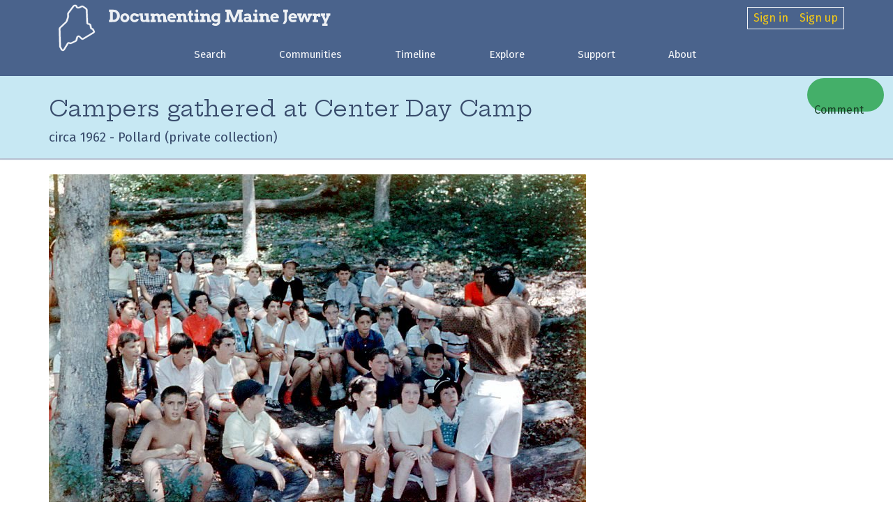

--- FILE ---
content_type: text/css
request_url: https://mainejews.org/css/photo-admin.css
body_size: 284
content:
ul.link_list
{
	list-style-type: none;
	text-indent: 0;
	padding: 0;
}

ul.link_list li
{
	margin-bottom: 10px;
}
.wrapper.main .heading {
	font-size: 14px;
	font-weight: bold;
}
.source {
	border-spacing: 0;
	margin: 5px;
	margin-left: 20px;
}
.source th, td {
	font-size: 11px;
	text-align: left;
	padding-top: 2px;
	padding-bottom: 2px;
	padding-right: 10px;
}
.source .title {
	font-size: 12px;
	font-style: italic;
}

#sources h3 {
	float: left;
	margin-bottom: 10px;
}
#sources h3 a {
	width: 800px;
	border: 1px solid #eee;
	background-color: #4a638c;
	color: #fff;
	text-decoration: none;
	padding: 10px;
	float: left;
}
#sources table {
	float: left;
}
.admin-table{
    display: table;
    margin-bottom: 20px;
}
.admin-row {
    display: table-row;
}
 .add-a-term {
    display: none; 
}
 nav {
    padding: 10px;
}
 nav.photo-admin a,  nav form.photo-nav input[type=submit] {
    border: 1px solid white;
    border-radius: 5px;
    background-color: darkblue;
    color: white;
    text-align: center;
    font-weight: 700;
    text-decoration: none;
    padding: 5px 10px;
}
 nav .forward-back-container a {
    width: 35%;
    display: inline-block;

}
 nav form.photo-nav input[type=submit] {
    float: right;
}
#main {
    width: 778px !important;
}
 ul {
    list-style: none;
    padding-left: 0;
}
 a.remove-item {
    padding-left: 5px;
    text-decoration: none;
    font-weight: 700;
}
 form.confirm {
    display: none;
}
 form.new-subtheme,  form.new-subsubtheme {
    display: none;
}
div.links-container {
    padding-top: 1.5em;
}
div.links-container a {
    padding-right: 10px;
}

div.photos-container {
    max-width: 807px;
    margin: auto; 
    text-align: left;
}
div.photos-container img { 
    max-width: 100%;
}


--- FILE ---
content_type: application/javascript
request_url: https://mainejews.org/js/photo-admin.js
body_size: 1702
content:
$( document ).ready( function() {
	$('#sources h3 a').click(function () {
		$content = $('table',this.parentNode.parentNode);
		if ($content.css('display') == 'none') $content.slideDown('fast');
		else $content.slideUp('fast');
    });    
    // HANDLE PHOTO TERMS FORM INTERACTIONS
    // ON SELECT INPUT CHANGES IN THE TERM SELECTOR FORM ...
    $( document ).on( 'change', 'div.add-a-term select', function( event ){ 
        var $select = $( event.currentTarget ); // SET VAR TO REFERENCE THE SELECT
        switch( $select.attr( 'name' ) ){ // DEPENDING ON THE NAME ATTRIBUTE OF THE SELECT ...
            case 'theme': // IF 'THEME', GET LIST OF SUBTHEME ITEMS FROM SERVER
                $.get( 
                    './api/get-sub-themes.php?id=' + $select.val(),
                    function( data ){ // ON SUCCESS, POPULATE THE SUBTHEME SELECT WITH OPTIONS
                        var first_option = '<option>Select</option>';
                        var new_option = '<option value="new">Add a New SubTheme</option>';
                        $( 'div.add-a-term select[name=subtheme]' ).html( first_option + data + new_option );
                        // SET THE 3RD DROPDOWN TO 'SELECT SUBTHEME'
                        $( 'div.add-a-term select[name=subsubtheme]' ).html( '<option>Select Sub-Theme First</option>' );
                    }
                );
                break;
            case 'subtheme': // IF 'SUBTHEME', GET THE LIST OF SUBSUBTHEME ITEMS FROM THE SERVER
                // HANDLE POSSIBLILITY THAT THE USER SELECTED 'NEW'
                if ($select.val() == 'new' ){
                    $( this ).parents( 'p' ).fadeOut(
                        function(){
                            $( 'form.new-subtheme' ).fadeIn( function(){
                                $( this ).find( 'input[name=subtheme]' ).focus();
                            });
                        }
                    );
                } else {
                    $( 'form.new-subtheme' ).fadeOut();
                    $.get( 
                        './api/get-sub-sub-themes.php?id=' + $select.val(),
                        function( data ){ // ON SUCCESS, POPULATE THE SUBSUBTHEME SELECT WITH OPTIONS
                            var first_option = '<option>Select</option>';
                            var new_option = '<option value="new">Add a New SubSubTheme</option>';
                            $( 'div.add-a-term select[name=subsubtheme]' ).html( first_option + data + new_option );
                        }
                    );
                }
                break;
            case 'subsubtheme': // IF SUBSUBTHEME, ADD THIS SUBSUBTHEME TO THE PHOTO
                // TODO: HANDLE POSSIBLILITY THAT THE USER SELECTED 'NEW'
                if ($select.val() == 'new' ){
                    $( this ).parents( 'p' ).fadeOut(
                        function(){
                            $( 'form.new-subsubtheme' ).fadeIn( function(){
                                $( this ).find( 'input[name=subsubtheme]' ).focus();
                            });
                        }
                    );
                } else 
                    $.post( 
                        './api/add-term-to-photo.php',
                        {
                            RefNum2: GetParameterValues( 'photoid' ), // RUFNUM2 = PHOTOID PASSED ON QUERYSTRING
                            themecd1: $( 'div.add-a-term select[name=subtheme]' ).val(),
                            Themes: $select.val(),
                            theme: $( 'select[name=theme]' ).val()
                        },
                        // ON SUCCESS, RELOAD THE PAGE, AS THIS WILL SHOW THE NEW THEME IN THE THEMES LIST
                        function( data ){ window.location.reload(); }
                    );
        }
    });
    // HANDLE CLICKS TO THE 'ADD NEW TAG' LINK
    $( document ).on( 'click', 'a.add-new-tag', function( event ){
        event.preventDefault();
        $( '.add-a-term'  ).fadeToggle();
    } );
    // HANDLE SUBMISSIONS OF THE PHOTO NAV FORM
    $( document ).on( 'submit', 'form.photo-nav', function( event ){
        event.preventDefault();
        var data = $( this ).serializeArray();
        if( typeof data[0] != 'undefined' && typeof data[0].value != 'undefined' ) {
            var value = data[0].value;
            if( value ) window.location = './photo-admin.php?photoid=' + value;
        }
    } );
    $( document ).on( 'click', 'a.remove-item', function( event ){
        event.preventDefault();
        var $this = $( this );
        var id = $this.attr( 'data-id' );
        $this.fadeOut(
            function(){
                $this.parent().find( 'form.confirm' ).fadeIn();
            }
        );
    });
    $( document ).on( 'submit', 'form.confirm', function( event ){
        event.preventDefault();
        var $this = $( this );
        var data = $( this ).serializeArray().reduce( function( obj, item ){
            obj[ item.name ] = item.value;
            return obj;
        }, {});
        var $parent = $this.parent();
        $.post( 
            './api/remove-theme.php',
            { id: data.id },
            function(){                
                $parent.fadeOut();
            }       
        );
    });
    $( document ).on( 'click', 'form.confirm input[name=cancel]', function( event ){
        event.preventDefault();
        var $form = $( this ).parents( 'form' );
        $form.fadeOut(
            function(){
                $form.prev().fadeIn();
            }
        );
    });
    $( document ).on( 'click', 'form.new-subtheme input[name=cancel]', function( event ){
        event.preventDefault();
        var $form = $( this ).parent();
        $form.fadeOut( function(){
            $form.prev().fadeIn().find( 'select option' ).first().prop( 'selected', true );
        });
    });
    $( document ).on( 'submit', 'form.new-subtheme', function( event ){
        event.preventDefault();
        $this = $( this );
        // TODO: CHECK TO MAKE SURE WE'RE NOT CREATING A DUPLICATE SUBTHEME
        var data = $( this ).serializeArray().reduce( function( obj, item ){
            obj[ item.name ] = item.value;
            return obj;
        }, {});
        $.post(
            './api/create-subtheme.php',
            {
                name: data.subtheme,
                id: $( '.add-a-term select[name=theme]' ).val()
            },
            function( data ){
                data = JSON.parse( data );
                if( data.isNew != 'false' ){
                    var $select = $this.prev().find( 'select' ).first();
                    var new_option = '<option value="' + data.code + '">' + data.name + '</option>';
                    $this.fadeOut( function(){
                        $select.find( 'option:last' ).before( new_option );
                        $select.find( 'option:last' ).prev().prop( 'selected', true );
                        $this.prev().fadeIn( function(){
                            // FADE OUT THE SUB-SUB-THEME DROPDOWN AND SHOW THE SUB-SUB-THEME INPUT FORM
                            $( 'p.subsubtheme' ).fadeOut( function(){
                                $( 'form.new-subsubtheme' ).fadeIn( function(){
                                    $( this ).find( 'input[name=subsubtheme]' ).focus(); 
                                });
                            });
                        });
                    });
                } else {
                    $this.fadeOut( function(){
                        var $option = $select.find( 'option[value=' + data.code + ']' );
                        $select.find( 'option[value=' + data.code + ']' ).prop( 'selected', true );
                        $this.prev().fadeIn( function(){
                            // FADE OUT THE SUB-SUB-THEME DROPDOWN AND SHOW THE SUB-SUB-THEME INPUT FORM
                            $( 'p.subsubtheme' ).fadeOut( function(){
                                $( 'form.new-subsubtheme' ).fadeIn( function(){
                                    $( this ).find( 'input[name=subsubtheme]' ).focus(); 
                                });
                            });
                        });
                    });                    
                }
            }
        );
    });
    $( document ).on( 'submit', 'form.new-subsubtheme', function( event ){
        event.preventDefault();
        $this = $( this );
        // TODO: CHECK TO MAKE SURE WE'RE NOT CREATING A DUPLICATE SUBSUBTHEME
        var data = $( this ).serializeArray().reduce( function( obj, item ){
            obj[ item.name ] = item.value;
            return obj;
        }, {});
        $.post(
            './api/create-subsubtheme.php',
            {
                theme: $( '.add-a-term select[name=theme]' ).val(),
                subtheme: $( '.add-a-term select[name=subtheme]' ).val(),
                subsubtheme: data.subsubtheme,
                photoid: GetParameterValues( 'photoid' )
            },
            function( data ){
                // RELOAD THE PAGE TO RESET THE 'ADD A TERM' CONTENT AND DISPLAY THE NEWLY ADDED TERM
                window.location.reload();
            }
        );
    });
});
function GetParameterValues( param ) { // HELPER FUNCTION TO PARSE THE QUERYSTRING AND GET VALUES FROM IT
    var url = window.location.href.slice( window.location.href.indexOf('?') + 1 ).split( '&' );  
    for (var i = 0; i < url.length; i++) {  
        var urlparam = url[i].split('=');  
        if (urlparam[0] == param) {  
            return urlparam[1];  
        }  
    }  
}